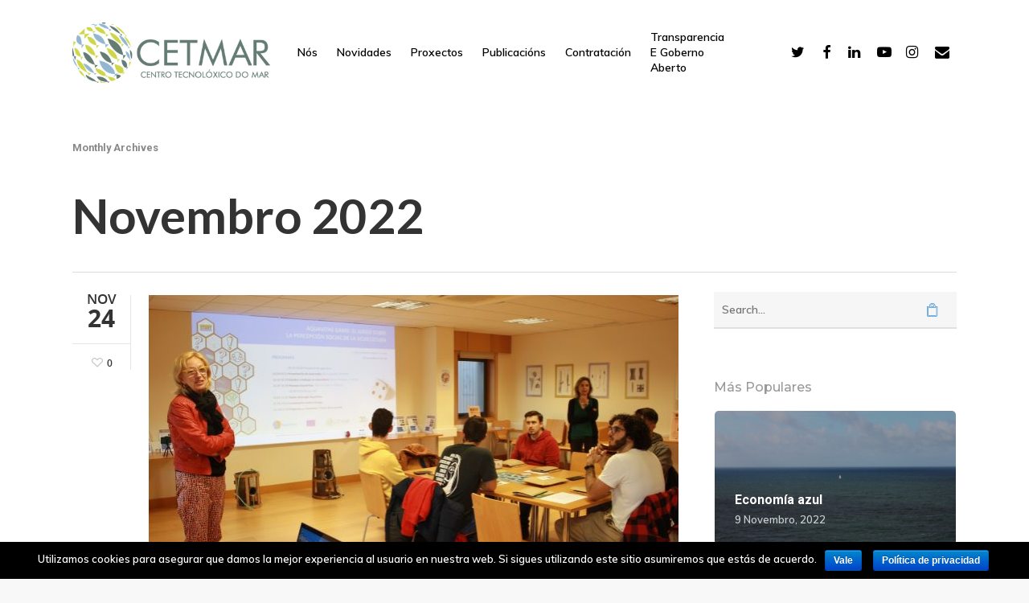

--- FILE ---
content_type: text/css
request_url: https://cetmar.org/wp-content/plugins/cetmar-personal/css/buscador_personal.css?ver=0.1
body_size: 589
content:
/*
To change this license header, choose License Headers in Project Properties.
To change this template file, choose Tools | Templates
and open the template in the editor.
*/
/* 
    Created on : 10-ene-2019, 9:33:51
    Author     : cau
*/

.select2-results  {
    color: #666;
}
.select2-highlighted {
    color: white;
}
.trabajador .vc_col-sm-3{
    margin-right: 10px !important;
}
buscador-personal{
    margin-bottom: 25px;
}
.autocompletado{
    margin-bottom: 50px;
    width: 80%;
}

.select2-highlighted{
    background:#2783ce !important;
    color:white;
    border-radius:1px
}
select2-container a{
    color: white !important;
}
.team-member .hoverTexto {
  width: 100px;
  height: 100px;
  transition: height 1s;
  -webkit-transition: all 0.3s ease-in; /* Safari 3.1 to 6.0 */
  background: none;
}


.team-member-overlay{
	    opacity: 0.4 !important;
}


.puesto{
	z-index: 100;
    position: relative;
	overflow: hidden;
}
.team-member:hover .hoverTexto {
	opacity: 0.8 !important;	
  height: 150px;
}


.select2-container--default .select2-results__option--highlighted[aria-selected] {
     background-color: red !important;
     color: #393A3B; 
}

--- FILE ---
content_type: text/css
request_url: https://cetmar.org/wp-content/themes/salient-child-theme/salient-child/style.css?ver=9.0.1
body_size: 947
content:
/*
Theme Name: Salient Child Theme
Theme URI: http://cetmar.org/
Description: This is a custom child theme for Salient
Author: Pablo Fernández Rouñada
Author URI: http://rounada.es/
Template: salient
Version: 0.1
*/

@media (max-width: 1280px) {
  #footer-outer {
    position: absolute !important;
	}
}

#footer-outer {
    position: relative !important;
}

.container-wrap, .project-title {
	padding-top: 0px;
}
body[data-header-resize="1"] .container-wrap, body[data-header-resize="1"] .project-title {
    margin-top: 0px;
    padding-top: 0px !important;
}

.portfolio-filters {
    width: 600px !important;
}

.team-member[data-style="meta_overlaid"] .team-meta h3, .team-member[data-style="meta_overlaid_alt"] .team-meta h3, .team-member[data-style="bio_fullscreen"] .team-meta h3{
    font-size: 15px;
}

h1, h2{
    margin-top: 30px;
    font-family: Century Gothic;
    color: #666;
}

.separador{
    margin-bottom: 50px;
    border: 0;
    height: 1px;
    background: #333;
    background-image: linear-gradient(to right, #ccc, #333, #ccc);
}

.mpc-icon i:hover,.mpc-counter__counter:hover,.mpc-counter__heading:hover{
    color: #2783ce !important;
}

.category-eventos h2 a, .category-novedades h2 a{
    font-size: 25px;
}

.category-eventos h2, .category-novedades h2,.title{
    line-height: 0.8 !important;
}

.category-eventos .post-featured-img, .category-novedades .post-featured-img{
    display: none;
}

.article-content-wrap p{
    text-align: justify !important;
}

.post-content p{
    text-align: justify;
}
.blog-title .entry-title{
    font-size: 35px !important;
    line-height: 40px !important;
}

.post-area img{
    /*width: 50% !important;*/
}

#footer-widgets .row{
    padding-bottom: 30px !important;
    padding-top: 30px !important;
}

/* Configuración personalizada para la página de documentación del Programa de Ciencias Mariñas de Galicia */

details.pccm {
  width: 50%;
}

details.pccm summary {
  color: white;
  background-color: #1EAFBE;
  padding: 1rem;
  cursor: pointer;
}

details.pccm summary:hover {
  background-color: #007380;
}

details.pccm p,
details.pccm ul {
  padding: 15px;
  margin: 0 1rem;
  background-color: white;
}



--- FILE ---
content_type: application/javascript
request_url: https://cetmar.org/wp-content/plugins/cetmar-personal/js/buscador_personal.js?ver=0.1
body_size: 712
content:
/*
 * To change this license header, choose License Headers in Project Properties.
 * To change this template file, choose Tools | Templates
 * and open the template in the editor.
 */
jQuery(document).ready(function($){
    var trabajadores = $( ".team-meta" ).map(function() {
            nombre = $.trim($(this).find('h3').text());
            id = $(this).closest('.trabajador').attr('id');
			      idCategoria = $(this).closest('.team-member').attr('id');
            email = $(this).find('p').first().text();
            obj = {'id': id,'text': nombre }
            return obj;
        }).get();

    trabajadores.unshift({id: 'trabajador_0', text:'Mostrar todos'});
    console.log(trabajadores);
    var areas =$(".categoria").map(function(){
	//categoria = $.trim($(this).find('h3').text());
	idCat = $(this).closest('.categoria').attr('id');
	})
    $('#buscador-personal').select2({
        placeholder: "Buscar traballador",
        data: trabajadores
    });
    $('#buscador-personal').on('select2-selecting', function (e) {
        id = e.val;
        dataArea = $("#"+id).attr('data-area');
        if (id === 'trabajador_0'){
            // Mostrar todos
            $('.hideable').show(500);
            $('.trabajador').show(500);
        }else{
            // Filtrar
            $('.hideable').hide();
            $('div[data-area='+dataArea+']').each(function() {
              $(this).show(500);
            });
            $("#" + dataArea + '.hideable').show(500);
            $('.trabajador').hide();

            $("#" + id).show(500);

        }
    });



});

/*  $('#buscador-personal').on('select2-selecting', function (e) {
      id = e.val;
      if (id === 'trabajador_0'){
          // Mostrar todos
          $('.trabajador').show(500);
    $('.categoria').show(500);
      }else{
          // Filtrar
          $('.trabajador').hide();
    $('.categoria').hide();
    if(idCategoria === idCat){
    $("#"+$("#" + id).attr("data-area")).show(500);
          $("#" + id).show(500);
    }
      }

  }); */


--- FILE ---
content_type: application/javascript
request_url: https://cetmar.org/wp-content/themes/salient-child-theme/salient-child/js/main.js?ver=0.1
body_size: 240
content:
/*
 * To change this license header, choose License Headers in Project Properties.
 * To change this template file, choose Tools | Templates
 * and open the template in the editor.
 */
jQuery(document).ready(function($){
    $('.toggle-ofertas .toggle').addClass( "accent-color open" );
    $('.toggle-ofertas .toggle > div').css('display', 'block');

});
